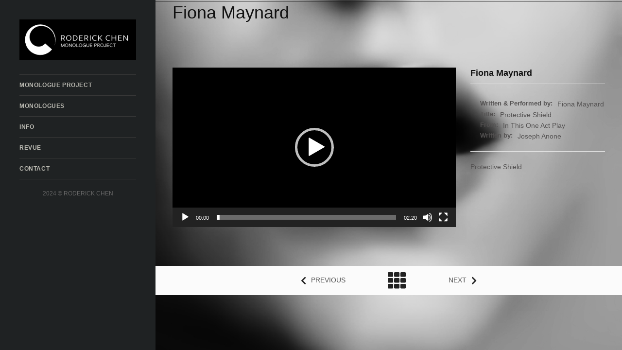

--- FILE ---
content_type: text/css
request_url: https://monologueproject.com/wp-content/themes/polo/assets/css/likely.css?ver=6.9
body_size: 1352
content:
.likely, .likely__widget {
	-webkit-font-smoothing: antialiased;
	-moz-osx-font-smoothing: grayscale;
	padding: 0;
	text-indent: 0 !important;
	list-style: none !important;
	font-weight: 400;
	font-family: Helvetica Neue, Arial, sans-serif
}

.likely {
	display: inline-block
}

.likely__widget {
	margin: 0;
	font-size: inherit
}

.likely {
	opacity: 0;
	font-size: 0 !important
}

.likely_visible {
	opacity: 1;
	transition: opacity .1s ease-in
}

.likely > * {
	display: inline-block;
	visibility: hidden
}

.likely_visible > * {
	visibility: inherit
}

.likely__widget {
	position: relative;
	white-space: nowrap
}

.likely__button, .likely__widget {
	display: inline-block
}

.likely__button, .likely__counter {
	text-decoration: none;
	text-rendering: optimizeLegibility;
	margin: 0;
	outline: 0
}

.likely__button {
	position: relative;
	user-select: none
}

.likely__counter {
	display: none;
	position: relative;
	font-weight: 400
}

.likely_ready .likely__counter {
	display: inline-block
}

.likely_ready .likely__counter_empty {
	display: none
}

.likely__button, .likely__counter, .likely__icon, .likely__widget {
	vertical-align: top
}

.likely__widget {
	transition: background .33s ease-out, color .33s ease-out, fill .33s ease-out
}

.likely__widget:active, .likely__widget:focus, .likely__widget:hover {
	transition: none;
	cursor: pointer
}

@media (hover: none) {
	.likely__widget:active, .likely__widget:focus, .likely__widget:hover {
		transition: background .33s ease-out, color .33s ease-out, fill .33s ease-out;
		cursor: unset
	}
}

.likely__icon {
	position: relative;
	text-align: left;
	display: inline-block
}

.likely svg {
	position: absolute;
	left: 3px;
	top: 3px;
	width: 16px;
	height: 16px
}

.likely__button, .likely__counter {
	line-height: inherit;
	cursor: inherit
}

.likely__button:empty {
	display: none
}

.likely__counter {
	text-align: center
}

.likely .likely__widget {
	color: #000;
	background: rgba(231, 231, 231, .8)
}

.likely .likely__counter {
	background-size: 1px 1px;
	background-repeat: repeat-y;
	background-image: linear-gradient(to right, rgba(0, 0, 0, .2) 0, rgba(0, 0, 0, 0) .5px, rgba(0, 0, 0, 0) 100%)
}

.likely-light .likely__widget {
	color: #fff;
	fill: #fff;
	background: rgba(236, 236, 236, .16);
	text-shadow: rgba(0, 0, 0, .2) 0 0 .33em
}

.likely-light .likely__counter {
	background-image: linear-gradient(to right, rgba(255, 255, 255, .4) 0, rgba(255, 255, 255, 0) .5px, rgba(255, 255, 255, 0) 100%)
}

.likely__widget_facebook {
	fill: #425497
}

.likely__widget_facebook:active, .likely__widget_facebook:focus, .likely__widget_facebook:hover {
	background: rgba(207, 212, 229, .8)
}

@media (hover: none) {
	.likely__widget_facebook:active, .likely__widget_facebook:focus, .likely__widget_facebook:hover {
		background: rgba(231, 231, 231, .8)
	}
}

.likely-light .likely__widget_facebook:active, .likely-light .likely__widget_facebook:focus, .likely-light .likely__widget_facebook:hover {
	text-shadow: #425497 0 0 .25em;
	background: rgba(66, 84, 151, .7)
}

@media (hover: none) {
	.likely-light .likely__widget_facebook:active, .likely-light .likely__widget_facebook:focus, .likely-light .likely__widget_facebook:hover {
		text-shadow: rgba(0, 0, 0, .2) 0 0 .33em;
		background: rgba(236, 236, 236, .16)
	}
}

.likely__widget_twitter {
	fill: #00b7ec
}

.likely__widget_twitter:active, .likely__widget_twitter:focus, .likely__widget_twitter:hover {
	background: rgba(191, 237, 250, .8)
}

@media (hover: none) {
	.likely__widget_twitter:active, .likely__widget_twitter:focus, .likely__widget_twitter:hover {
		background: rgba(231, 231, 231, .8)
	}
}

.likely-light .likely__widget_twitter:active, .likely-light .likely__widget_twitter:focus, .likely-light .likely__widget_twitter:hover {
	text-shadow: #00b7ec 0 0 .25em;
	background: rgba(0, 183, 236, .7)
}

@media (hover: none) {
	.likely-light .likely__widget_twitter:active, .likely-light .likely__widget_twitter:focus, .likely-light .likely__widget_twitter:hover {
		text-shadow: rgba(0, 0, 0, .2) 0 0 .33em;
		background: rgba(236, 236, 236, .16)
	}
}

.likely__widget_gplus {
	fill: #dd4241
}

.likely__widget_gplus:active, .likely__widget_gplus:focus, .likely__widget_gplus:hover {
	background: rgba(246, 207, 207, .8)
}

@media (hover: none) {
	.likely__widget_gplus:active, .likely__widget_gplus:focus, .likely__widget_gplus:hover {
		background: rgba(231, 231, 231, .8)
	}
}

.likely-light .likely__widget_gplus:active, .likely-light .likely__widget_gplus:focus, .likely-light .likely__widget_gplus:hover {
	text-shadow: #dd4241 0 0 .25em;
	background: rgba(221, 66, 65, .7)
}

@media (hover: none) {
	.likely-light .likely__widget_gplus:active, .likely-light .likely__widget_gplus:focus, .likely-light .likely__widget_gplus:hover {
		text-shadow: rgba(0, 0, 0, .2) 0 0 .33em;
		background: rgba(236, 236, 236, .16)
	}
}

.likely__widget_vkontakte {
	fill: #526e8f
}

.likely__widget_vkontakte:active, .likely__widget_vkontakte:focus, .likely__widget_vkontakte:hover {
	background: rgba(211, 218, 227, .8)
}

@media (hover: none) {
	.likely__widget_vkontakte:active, .likely__widget_vkontakte:focus, .likely__widget_vkontakte:hover {
		background: rgba(231, 231, 231, .8)
	}
}

.likely-light .likely__widget_vkontakte:active, .likely-light .likely__widget_vkontakte:focus, .likely-light .likely__widget_vkontakte:hover {
	text-shadow: #526e8f 0 0 .25em;
	background: rgba(82, 110, 143, .7)
}

@media (hover: none) {
	.likely-light .likely__widget_vkontakte:active, .likely-light .likely__widget_vkontakte:focus, .likely-light .likely__widget_vkontakte:hover {
		text-shadow: rgba(0, 0, 0, .2) 0 0 .33em;
		background: rgba(236, 236, 236, .16)
	}
}

.likely__widget_pinterest {
	fill: #cc002b
}

.likely__widget_pinterest:active, .likely__widget_pinterest:focus, .likely__widget_pinterest:hover {
	background: rgba(242, 191, 202, .8)
}

@media (hover: none) {
	.likely__widget_pinterest:active, .likely__widget_pinterest:focus, .likely__widget_pinterest:hover {
		background: rgba(231, 231, 231, .8)
	}
}

.likely-light .likely__widget_pinterest:active, .likely-light .likely__widget_pinterest:focus, .likely-light .likely__widget_pinterest:hover {
	text-shadow: #cc002b 0 0 .25em;
	background: rgba(204, 0, 43, .7)
}

@media (hover: none) {
	.likely-light .likely__widget_pinterest:active, .likely-light .likely__widget_pinterest:focus, .likely-light .likely__widget_pinterest:hover {
		text-shadow: rgba(0, 0, 0, .2) 0 0 .33em;
		background: rgba(236, 236, 236, .16)
	}
}

.likely__widget_odnoklassniki {
	fill: #f6903b
}

.likely__widget_odnoklassniki:active, .likely__widget_odnoklassniki:focus, .likely__widget_odnoklassniki:hover {
	background: rgba(252, 227, 206, .8)
}

@media (hover: none) {
	.likely__widget_odnoklassniki:active, .likely__widget_odnoklassniki:focus, .likely__widget_odnoklassniki:hover {
		background: rgba(231, 231, 231, .8)
	}
}

.likely-light .likely__widget_odnoklassniki:active, .likely-light .likely__widget_odnoklassniki:focus, .likely-light .likely__widget_odnoklassniki:hover {
	text-shadow: #f6903b 0 0 .25em;
	background: rgba(246, 144, 59, .7)
}

@media (hover: none) {
	.likely-light .likely__widget_odnoklassniki:active, .likely-light .likely__widget_odnoklassniki:focus, .likely-light .likely__widget_odnoklassniki:hover {
		text-shadow: rgba(0, 0, 0, .2) 0 0 .33em;
		background: rgba(236, 236, 236, .16)
	}
}

.likely__widget_telegram {
	fill: #34abde
}

.likely__widget_telegram:active, .likely__widget_telegram:focus, .likely__widget_telegram:hover {
	background: rgba(204, 234, 246, .8)
}

@media (hover: none) {
	.likely__widget_telegram:active, .likely__widget_telegram:focus, .likely__widget_telegram:hover {
		background: rgba(231, 231, 231, .8)
	}
}

.likely-light .likely__widget_telegram:active, .likely-light .likely__widget_telegram:focus, .likely-light .likely__widget_telegram:hover {
	text-shadow: #34abde 0 0 .25em;
	background: rgba(52, 171, 222, .7)
}

@media (hover: none) {
	.likely-light .likely__widget_telegram:active, .likely-light .likely__widget_telegram:focus, .likely-light .likely__widget_telegram:hover {
		text-shadow: rgba(0, 0, 0, .2) 0 0 .33em;
		background: rgba(236, 236, 236, .16)
	}
}

.likely__widget_linkedin {
	fill: #0077b5
}

.likely__widget_linkedin:active, .likely__widget_linkedin:focus, .likely__widget_linkedin:hover {
	background: rgba(191, 221, 236, .8)
}

@media (hover: none) {
	.likely__widget_linkedin:active, .likely__widget_linkedin:focus, .likely__widget_linkedin:hover {
		background: rgba(231, 231, 231, .8)
	}
}

.likely-light .likely__widget_linkedin:active, .likely-light .likely__widget_linkedin:focus, .likely-light .likely__widget_linkedin:hover {
	text-shadow: #0077b5 0 0 .25em;
	background: rgba(0, 119, 181, .7)
}

@media (hover: none) {
	.likely-light .likely__widget_linkedin:active, .likely-light .likely__widget_linkedin:focus, .likely-light .likely__widget_linkedin:hover {
		text-shadow: rgba(0, 0, 0, .2) 0 0 .33em;
		background: rgba(236, 236, 236, .16)
	}
}

.likely {
	margin: 0 -5px -10px
}

.likely .likely__widget {
	line-height: 20px;
	font-size: 14px;
	border-radius: 3px;
	height: 22px;
	margin: 0 5px 10px
}

.likely .likely__icon {
	width: 22px;
	height: 22px
}

.likely .likely__button {
	padding: 1px 4px 1px 0
}

.likely .likely__counter {
	padding: 1px 4px
}

.likely-big {
	margin: 0 -6px -12px
}

.likely-big .likely__widget {
	line-height: 28px;
	font-size: 18px;
	border-radius: 4px;
	height: 32px;
	margin: 0 6px 12px
}

.likely-big .likely__icon {
	width: 32px;
	height: 32px
}

.likely-big .likely__button {
	padding: 2px 6px 2px 0
}

.likely-big .likely__counter {
	padding: 2px 6px
}

.likely-big svg {
	left: 4px;
	top: 4px;
	width: 24px;
	height: 24px
}

.likely-small {
	margin: 0 -4px -8px
}

.likely-small .likely__widget {
	line-height: 14px;
	font-size: 12px;
	border-radius: 2px;
	height: 18px;
	margin: 0 4px 8px
}

.likely-small .likely__icon {
	width: 18px;
	height: 18px
}

.likely-small .likely__button {
	padding: 2px 3px 2px 0
}

.likely-small .likely__counter {
	padding: 2px 3px
}

.likely-small svg {
	left: 3px;
	top: 3px;
	width: 12px;
	height: 12px
}

--- FILE ---
content_type: text/css
request_url: https://monologueproject.com/wp-content/themes/polo/assets/css/color-variations/blue-dark.css?ver=6.9
body_size: 1333
content:
/* DEFAULT HEX COLOR: #2250fc */
/* CHANE IT BY REPLEACING THE VALUE ABOVE */

::-moz-selection {
 background: #2250fc;
 color: #333;
 text-shadow: none;
}
::selection {
	background: #2250fc;
	text-shadow: none;
	color: #333;
}
.text-colored, h1.text-colored, h2.text-colored, h3.text-colored, h4.text-colored, h5.text-colored, h6.text-colored, .color-font, .color-font a, .widget-tweeter li a, .widget-twitter li a, p.text-colored, .heading.heading-colored h1, .heading.heading-colored h2 {
	color: #2250fc !important;
}
.progress-bar-container.color .progress-bar {
	background-color: #2250fc;
	color: #fff;
}
.blockquote-color {
	background-color: #2250fc;
	color: #fff;
}
.blockquote-color > small {
	color: #fff;
}
/*buttons*/
.button.color, .btn.btn-primary {
	background-color: #2250fc;
	border-color: #2250fc;
	color: #fff;
}
/*go to top*/

.gototop-button {
	background-color: #2250fc;
}
.gototop-button {
	color: #fff;
}
#topbar.topbar-colored {
	background-color: #2250fc;
}
/*vertical-dot-menu */
#vertical-dot-menu a:hover .cd-dot, #vertical-dot-menu a.active .cd-dot {
	background-color: #2250fc;
}
/*scrollspy nav */
/*.sidebar-menu ul.nav-tabs li, */
.sidebar-menu ul.nav-tabs li:hover .sidebar-menu ul.nav-tabs li a, .sidebar-menu ul.nav-tabs li a:hover, .sidebar-menu ul.nav-tabs li.active a, .sidebar-menu ul.nav-tabs li.active a:hover {
	color: #fff;
	background: #2250fc;
	border: 1px solid #2250fc;
}
/*Bootstrap defaults overrides*/

.list-group-item.active, .list-group-item.active:hover, .list-group-item.active:focus {
	background-color: #2250fc;
	border-color: #2250fc;
}
.list-group-item.active .list-group-item-text, .list-group-item.active:hover .list-group-item-text, .list-group-item.active:focus .list-group-item-text {
	color: #fff;
}
.list-group-item.active > .badge, .nav-pills > .active > a > .badge {
	color: #2250fc;
}
pre {
	background-color: #fcfcfc;
	border: 1px solid #ececec;
}
.alert {
	border-left-width: 10px;
	border-radius: 0;
}
.alert-success {
	background-color: #5cb85c;
	border-color: #53af53;
}
.alert-info {
	background-color: #2699c8;
	border-color: #3aaddc;
}
.alert-warning {
	background-color: #f6b63a;
	border-color: #ffcd51;
}
.alert-danger {
	background-color: #de4b37;
	border-color: #f3604c;
}
.alert, .alert a.alert-link {
	color: #fff;
}
.pagination > .active > a, .pagination > .active > span, .pagination > .active > a:hover, .pagination > .active > span:hover, .pagination > .active > a:focus, .pagination > .active > span:focus {
	background-color: #2250fc;
	border-color: #2250fc;
	color: #fff;
}
.pagination > li > a:hover i, .pagination > li > a:hover, .pagination > li > span:hover, .pagination > li > a:focus, .pagination > li > span:focus {
	color: #333;
}
/*navs*/

.nav-pills > li.active > a, .nav-pills > li.active > a:hover, .nav-pills > li.active > a:focus {
	background-color: #2250fc;
	color: #fff;
}
/*Typography*/

a:hover {
	color: #2250fc;
}
/*dropcat & highlight*/
.dropcap.dropcap-colored, .dropcap.dropcap-colored a, .highlight.highlight-colored, .highlight.highlight-colored a {
	background-color: #2250fc;
	color: #fff;
}
/*timeline*/
.timeline.timeline-colored .timeline-circles:before, .timeline.timeline-colored .timeline-circles:after, .timeline.timeline-colored .timeline-date, .timeline.timeline-colored:before {
	background-color: #2250fc;
	color: #fff;
}
.timeline.timeline-colored li .timeline-block:before {
	border-color: transparent #2250fc;
}
.timeline.timeline-colored .timeline-block-image {
	border-color: #2250fc;
}
.timeline.timeline-colored.timeline-simple .timeline-date {
	background-color: #fff;
	border: 1px solid #2250fc;
	color: #2250fc;
}
/*tabs*/

.border .tabs-navigation li.active a:after {
	background: #2250fc;
}
/*accordions*/

.breadcrumb a:hover {
	color: #2250fc;
}
/*color*/

.accordion.color .ac-item .ac-title {
	background: #2250fc;
	color: #fff;
}
.accordion.color-border-bottom .ac-item .ac-title {
	border-bottom: 1px dotted #2250fc;
}
.accordion.color-border-bottom .ac-item .ac-title:before {
	color: #2250fc;
}
/*ICONS*/

.icon-box.color .icon i {
	background: #2250fc;
	color: #fff;
}
.icon-box.color .icon i:after {
	box-shadow: 0 0 0 3px #2250fc;
}
.icon-box.border.color .icon, .icon-box.border.color .icon i {
	color: #2250fc;
	border-color: #2250fc;
}
.icon-box.fancy.color .icon i {
	color: #2250fc;
	background-color: transparent;
}
/*FONT AWESOME ICONS*/

.fontawesome-icon-list .fa-hover a:hover {
	background-color: #2250fc;
}
/*lists icons*/

ul.icon-list li i {
	color: #2250fc;
}
/* ----------------------------------------------------------------
    Backgrounds
-----------------------------------------------------------------*/

.background-colored {
	background-color: #2250fc !important;
}
/* ----------------------------------------------------------------
    NPROGRESS
-----------------------------------------------------------------*/

#nanobar-progress div {
	background: #2250fc !important;
}
/* ----------------------------------------------------------------
    PORTFOLIO
-----------------------------------------------------------------*/
.portfolio-filter li.ptf-active, .portfolio-filter li:hover {
	background-color: #2250fc;
}
.portfolio-filter li:not(.ptf-active):hover {
	color: #2250fc;
}
/* ----------------------------------------------------------------
    HEADINGS
-----------------------------------------------------------------*/
.heading-title-border-color {
	border-color: #2250fc;
}
/* ----------------------------------------------------------------
    IMAGE BOX
-----------------------------------------------------------------*/
.image-box-links a {
	background-color: #2250fc;
}
.image-box.effect.bleron {
	background-color: #2250fc;
}
.image-block-content .feature-icon {
	background-color: #2250fc;
}
.image-box.effect.bleron p.image-box-links a {
	color: #2250fc;
}
/* ----------------------------------------------------------------
    SHOP PRODUCTS
-----------------------------------------------------------------*/
.product .product-wishlist a:hover {
	border-color: #2250fc;
}
/* ----------------------------------------------------------------
    SHOP BUTTONS
-----------------------------------------------------------------*/
.woocommerce input.button, .woocommerce #respond input#submit, .woocommerce a.button, .woocommerce button.button, .woocommerce input.button, .woocommerce #respond input#submit.alt, .woocommerce a.button.alt, .woocommerce button.button.alt, .woocommerce input.button.alt,
.woocommerce input.button:hover, .woocommerce #respond input#submit:hover, .woocommerce a.button:hover, .woocommerce button.button:hover, .woocommerce input.button:hover, .woocommerce #respond input#submit.alt:hover, .woocommerce a.button.alt:hover, .woocommerce button.button.alt:hover, .woocommerce input.button.alt:hover{
	background-color: #2250fc;
}

/*
Woocommerce priecfilter widget
*/
.woocommerce .widget_price_filter .ui-slider .ui-slider-range,
.woocommerce .widget_price_filter .ui-slider .ui-slider-handle{
	background-color: #2250fc;
}
.woocommerce .widget_price_filter .price_slider_wrapper .ui-widget-content{
	background-color: #2250fc;
}

.post-item .post-category a {
	background-color: #2250fc;
}

--- FILE ---
content_type: text/javascript
request_url: https://monologueproject.com/wp-content/themes/polo/assets/js/sharer.min.js?ver=6.9
body_size: 1299
content:
/**
 * @preserve
 * Sharer.js
 *
 * @description Create your own social share buttons
 * @version 0.2.16
 * @author Ellison Leao <ellisonleao@gmail.com>
 * @license GPLv3
 *
 */
!function(t,e){"use strict";var a=function(t){this.elem=t};a.prototype={constructor:a,getValue:function(t){var e=this.elem.getAttribute("data-"+t);return void 0===e||null===e?!1:e},share:function(){var t=this.getValue("sharer").toLowerCase(),e={facebook:{shareUrl:"https://www.facebook.com/sharer/sharer.php",params:{u:this.getValue("url")}},googleplus:{shareUrl:"https://plus.google.com/share",params:{url:this.getValue("url")}},linkedin:{shareUrl:"https://www.linkedin.com/shareArticle",params:{url:this.getValue("url"),mini:!0}},twitter:{shareUrl:"https://twitter.com/intent/tweet/",params:{text:this.getValue("title"),url:this.getValue("url"),hashtags:this.getValue("hashtags"),via:this.getValue("via")}},email:{shareUrl:"mailto:"+this.getValue("to"),params:{subject:this.getValue("subject"),body:this.getValue("title")+"\n"+this.getValue("url")},isLink:!0},whatsapp:{shareUrl:"whatsapp://send",params:{text:this.getValue("title")+" "+this.getValue("url")},isLink:!0},telegram:{shareUrl:"tg://msg_url",params:{text:this.getValue("title")+" "+this.getValue("url")},isLink:!0},viber:{shareUrl:"viber://forward",params:{text:this.getValue("title")+" "+this.getValue("url")},isLink:!0},line:{shareUrl:"http://line.me/R/msg/text/?"+encodeURIComponent(this.getValue("title")+" "+this.getValue("url")),isLink:!0},pinterest:{shareUrl:"https://www.pinterest.com/pin/create/button/",params:{url:this.getValue("url"),media:this.getValue("image"),description:this.getValue("description")}},tumblr:{shareUrl:"http://tumblr.com/widgets/share/tool",params:{canonicalUrl:this.getValue("url"),content:this.getValue("url"),posttype:"link",title:this.getValue("title"),caption:this.getValue("caption"),tags:this.getValue("tags")}},hackernews:{shareUrl:"https://news.ycombinator.com/submitlink",params:{u:this.getValue("url"),t:this.getValue("title")}},reddit:{shareUrl:"https://www.reddit.com/submit",params:{url:this.getValue("url")}},vk:{shareUrl:"http://vk.com/share.php",params:{url:this.getValue("url"),title:this.getValue("title"),description:this.getValue("caption"),image:this.getValue("image")}},xing:{shareUrl:"https://www.xing.com/app/user",params:{op:"share",url:this.getValue("url"),title:this.getValue("title")}},buffer:{shareUrl:"https://buffer.com/add",params:{url:this.getValue("url"),title:this.getValue("title"),via:this.getValue("via"),picture:this.getValue("picture")}},instapaper:{shareUrl:"http://www.instapaper.com/edit",params:{url:this.getValue("url"),title:this.getValue("title"),description:this.getValue("description")}},pocket:{shareUrl:"https://getpocket.com/save",params:{url:this.getValue("url")}},digg:{shareUrl:"http://www.digg.com/submit",params:{url:this.getValue("url")}},stumbleupon:{shareUrl:"http://www.stumbleupon.com/submit",params:{url:this.getValue("url"),title:this.getValue("title")}},flipboard:{shareUrl:"https://share.flipboard.com/bookmarklet/popout",params:{v:2,title:this.getValue("title"),url:this.getValue("url"),t:Date.now()}},weibo:{shareUrl:"http://service.weibo.com/share/share.php",params:{url:this.getValue("url"),title:this.getValue("title"),pic:this.getValue("image"),appkey:this.getValue("appkey"),ralateUid:this.getValue("ralateuid"),language:"zh_cn"}},renren:{shareUrl:"http://share.renren.com/share/buttonshare",params:{link:this.getValue("url")}},myspace:{shareUrl:"https://myspace.com/post",params:{u:this.getValue("url"),t:this.getValue("title"),c:this.getValue("description")}},blogger:{shareUrl:"https://www.blogger.com/blog-this.g",params:{u:this.getValue("url"),n:this.getValue("title"),t:this.getValue("description")}},baidu:{shareUrl:"http://cang.baidu.com/do/add",params:{it:this.getValue("title"),iu:this.getValue("url")}},douban:{shareUrl:"https://www.douban.com/share/service",params:{name:this.getValue("title"),href:this.getValue("url"),image:this.getValue("image")}},okru:{shareUrl:"https://connect.ok.ru/dk",params:{"st.cmd":"WidgetSharePreview","st.shareUrl":this.getValue("url"),title:this.getValue("title")}}},a=e[t];return a&&(a.width=this.getValue("width"),a.height=this.getValue("height")),void 0!==a?this.urlSharer(a):!1},urlSharer:function(e){var a,r=e.params||{},s=Object.keys(r),i=s.length>0?"?":"";for(a=0;a<s.length;a++)"?"!==i&&(i+="&"),r[s[a]]&&(i+=s[a]+"="+encodeURIComponent(r[s[a]]));if(e.shareUrl+=i,e.isLink)t.location.href=e.shareUrl;else{var l=e.width||600,h=e.height||480,u=t.innerWidth/2-l/2+t.screenX,g=t.innerHeight/2-h/2+t.screenY,o="scrollbars=no, width="+l+", height="+h+", top="+g+", left="+u,p=t.open(e.shareUrl,"",o);t.focus&&p.focus()}}},t.addEventListener("load",function(){function t(t){var e=t.currentTarget||t.srcElement,r=new a(e);r.share()}var r,s=e.querySelectorAll(".sharer"),i=s.length;for(r=0;i>r;r++)s[r].addEventListener("click",t)})}(window,document);